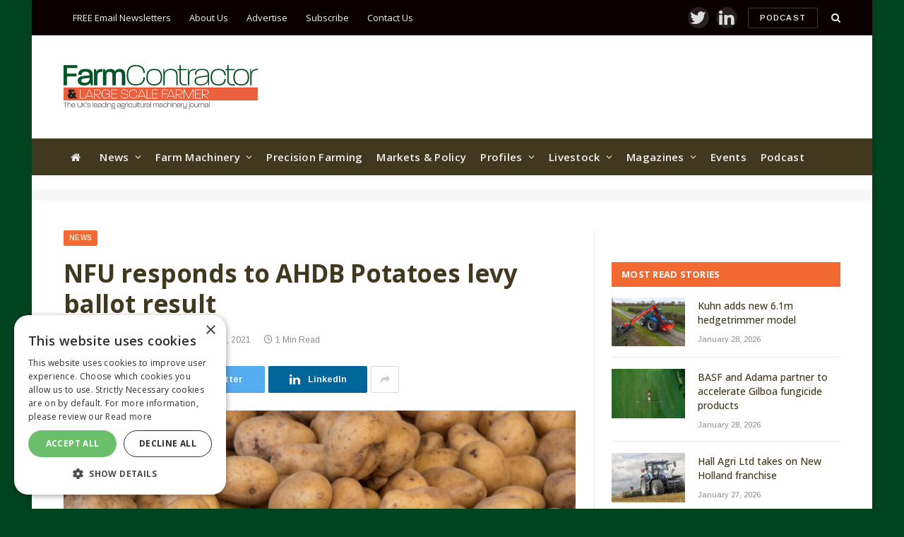

--- FILE ---
content_type: text/html; charset=utf-8
request_url: https://www.google.com/recaptcha/api2/aframe
body_size: 269
content:
<!DOCTYPE HTML><html><head><meta http-equiv="content-type" content="text/html; charset=UTF-8"></head><body><script nonce="AmHA1M0GWSdZDc3PFFq7SQ">/** Anti-fraud and anti-abuse applications only. See google.com/recaptcha */ try{var clients={'sodar':'https://pagead2.googlesyndication.com/pagead/sodar?'};window.addEventListener("message",function(a){try{if(a.source===window.parent){var b=JSON.parse(a.data);var c=clients[b['id']];if(c){var d=document.createElement('img');d.src=c+b['params']+'&rc='+(localStorage.getItem("rc::a")?sessionStorage.getItem("rc::b"):"");window.document.body.appendChild(d);sessionStorage.setItem("rc::e",parseInt(sessionStorage.getItem("rc::e")||0)+1);localStorage.setItem("rc::h",'1769773150418');}}}catch(b){}});window.parent.postMessage("_grecaptcha_ready", "*");}catch(b){}</script></body></html>

--- FILE ---
content_type: text/json; charset=utf-8
request_url: https://www.farmcontractormagazine.com/fw_scriptloader/settings.json?cache_bust=1769773147016
body_size: 5599
content:
{
    "state": "success",
    "timestamp": 1769773147,
    "action": "Fw_Scriptloader_Fe\/settings.json",
    "version": "1.0.0-3380.4461635",
    "code": "200",
    "data": [
        {
            "core": {
                "load_url": "https:\/\/www.farmcontractormagazine.com\/wp-content\/plugins\/fw-scriptloader\/assets\/js\/load.js?ver=1.0.0-3380.4461635&cache_buster=",
                "settings": {
                    "settings": []
                },
                "debug": "off",
                "registered_imports": {
                    "scripts": [
                        {
                            "alias": "adverts",
                            "autoload": "early",
                            "integration": "handler",
                            "url": "https:\/\/s45857.pcdn.co\/wp-content\/uploads\/scripts\/handler_adverts-v1.0.0.umd.min.js",
                            "staging_url": "",
                            "atts": [],
                            "advanced_settings_json_url": "",
                            "settings": [
                                {
                                    "key": "id",
                                    "value": "21851664321",
                                    "staging_value": ""
                                },
                                {
                                    "key": "adunit",
                                    "value": "farm-contractor-magazine",
                                    "staging_value": ""
                                },
                                {
                                    "key": "position.in-article-mpu",
                                    "value": "[300, 250]",
                                    "staging_value": ""
                                },
                                {
                                    "key": "position.mpu-1",
                                    "value": "[300, 250]",
                                    "staging_value": ""
                                },
                                {
                                    "key": "position.mpu-2",
                                    "value": "[[300, 600], [300, 250]]",
                                    "staging_value": ""
                                },
                                {
                                    "key": "position.mpu-3",
                                    "value": "[300, 250]",
                                    "staging_value": ""
                                },
                                {
                                    "key": "position.leaderboard",
                                    "value": "[[300, 100], [970, 250], [970, 90], [300, 250], [728, 90], [300, 200]]",
                                    "staging_value": ""
                                },
                                {
                                    "key": "position.sponsored-content",
                                    "value": "[702, 201], [823,150]",
                                    "staging_value": ""
                                },
                                {
                                    "key": "position.outofpage",
                                    "value": "[0,0]",
                                    "staging_value": ""
                                },
                                {
                                    "key": "position.left-wallpaper",
                                    "value": "[[600, 1900], [300, 950]]",
                                    "staging_value": ""
                                },
                                {
                                    "key": "position.right-wallpaper",
                                    "value": "[[600, 1900], [300, 950]]",
                                    "staging_value": ""
                                },
                                {
                                    "key": "position.pop-up-mpu",
                                    "value": "[0,0]",
                                    "staging_value": ""
                                },
                                {
                                    "key": "position.half-banner",
                                    "value": "[300, 150]",
                                    "staging_value": ""
                                }
                            ]
                        },
                        {
                            "alias": "bridged-media",
                            "autoload": "off",
                            "integration": "none",
                            "url": "https:\/\/loader.bridged.media\/bridged-agent.js",
                            "staging_url": "",
                            "atts": [
                                {
                                    "key": "async",
                                    "value": "async"
                                }
                            ],
                            "advanced_settings_json_url": "",
                            "settings": []
                        },
                        {
                            "alias": "Bluconic",
                            "autoload": "early",
                            "integration": "none",
                            "url": "https:\/\/q079.farmcontractormagazine.com\/script.js",
                            "staging_url": "",
                            "atts": [],
                            "advanced_settings_json_url": "",
                            "settings": []
                        }
                    ]
                }
            }
        }
    ]
}